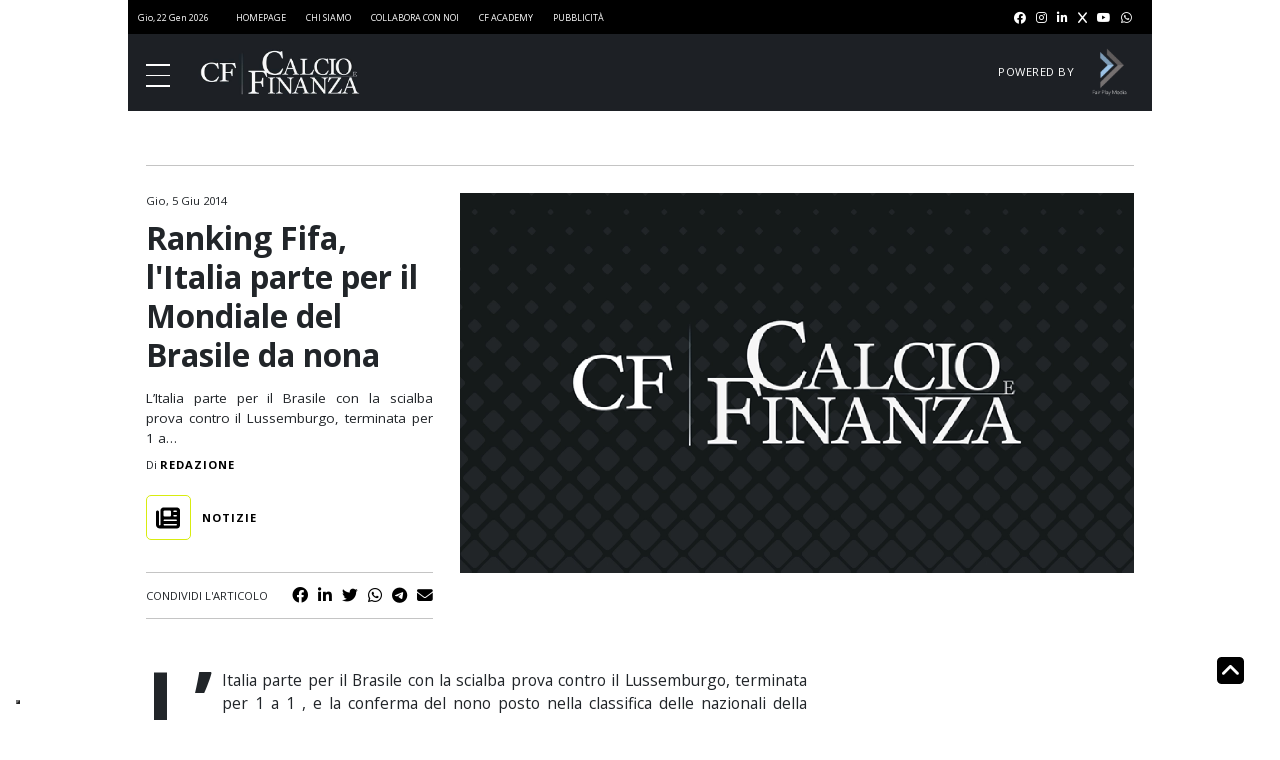

--- FILE ---
content_type: text/html
request_url: https://dvagh3p3rk8xj.cloudfront.net/prebid_header/cef_tcf2_pb817_pb940.js
body_size: 25194
content:
// Prebid-header JS generator v6.1.0 - prebid 9.40 - interstitial missena min.js / PPID individual_id
var pbjs = pbjs || {};
pbjs.que = pbjs.que || [];

var googletag_ref;

var PREBID_TIMEOUT = 2000;
var FAILSAFE_TIMEOUT = 3000;
var N14_TIMEOUT = 600;


// UAM vars
// load the apstag.js library
!function(a9,a,p,s,t,A,g){if(a[a9])return;function q(c,r){a[a9]._Q.push([c,r])}a[a9]={init:function(){q("i",arguments)},fetchBids:function(){q("f",arguments)},setDisplayBids:function(){},targetingKeys:function(){return[]},_Q:[]};A=p.createElement(s);A.async=!0;A.src=t;g=p.getElementsByTagName(s)[0];g.parentNode.insertBefore(A,g)}("apstag",window,document,"script","//c.amazon-adsystem.com/aax2/apstag.js");
// initialize the apstag.js library on the page to allow bidding
apstag.init({
    pubID: '4d82ee98-0c5b-4c96-a74c-68b0a5395433', //enter your pub ID here as shown above, it must within quotes
    adServer: 'googletag'

    ,schain: {
      complete: 1,
      ver: '1.0',
      nodes: [
  {
    "asi":"next14.com",
    "sid":"37983",
    "hp":1
  }
]
    }    

});
var adsSlots;



function printSlots() {
	
	var slots = googletag.pubads().getSlots()
	for (s in slots) {
		var slot = slots[s];
		var sizes = new Array();
		for (z in slot.getSizes()) {
			var size = slot.getSizes()[z];
			sizes.push(new Array(size.l,size.j));
		}
		console.log("Slot '" + slot.getAdUnitPath() + "' -> div '" + slot.getSlotElementId() + "' -> sizes: " + JSON.stringify(sizes));
	}
	
}

function zdk_isMobile() {
	return (screen.width <= 1024);
}

// <@@@>
function findContextForFunction(functionName) {
    var curr = null;
    var i=0;
    do {
    	try {
    		i++;
        	if (curr == null) curr =  window;
        	else curr = curr.parent;
        	if (typeof curr[functionName]  === 'function') return curr;
    	} catch(err) {
    		console.log("fcff_e", err);
    	}
    } while (curr !== window.top && i<20); //avoid infinite loop
    return false;
}

function disableOldFunctions() {
	console.log("DISABLE oz_enable_gpt() if exists");
	var ctx = findContextForFunction('oz_enable_gpt');
	if (ctx) {
		console.log("got oz_enable_gpt!", ctx.oz_enable_gpt);
		ctx.oz_enable_gpt = function () { console.log("@@@ oz_enable_gpt(). do nothing"); }
		console.log("oz_enable_gpt disabled");
	} else {
		console.log("oz_enable_gpt not found");
	}
}
// </@@@>

function zdkFindCMP() {
	// <@@@>
    return findContextForFunction('__tcfapi');
}


/* returns [adUnits, adsSlots] */
function aplus_buildAdUnits(googletag) {
	var slots = new Array();

	// parse google slots definition
	var g_slots = googletag.pubads().getSlots()
	for (s in g_slots) {
		var slot = g_slots[s];
		var sizes = new Array();
		for (z in slot.getSizes()) {
			var size = slot.getSizes()[z];
			sizes.push(new Array(size.l,size.j));
		}
		slots.push({"slot":slot.getAdUnitPath(),"div":slot.getSlotElementId(),"sizes":sizes});
	}

	// generate the adunits & adsSlots
	var adUnits = new Array();
	var adsSlots = new Array();
	for (s in slots) {
		var googleSlot = slots[s];
		var aplus_slot_found = aplus_slots.filter(function(el){
			return (el.slot==googleSlot.slot);
		});
		if (!aplus_slot_found || aplus_slot_found.length<1) {
			console.log("slot: "+googleSlot.slot+" not matched");
			continue;
		}
		var pl_id = (zdk_isMobile())?aplus_slot_found[0].plm:aplus_slot_found[0].pld;
		var aplus_placement_found = aplus_placements.filter(function(el){
			return (el.pl==pl_id);
		});
		if (!aplus_placement_found || aplus_placement_found.length<1) {
			console.log("placement: "+pl_id+" not found");
			continue;
		}
		//console.log("found ["+JSON.stringify(aplus_slot_found[0])+"] -> "+JSON.stringify(aplus_placement_found[0]));
		
		// add to adUnits 
		var adUnitObj = {
			code: googleSlot.slot,
			mediaTypes: {
				banner: {
					sizes: aplus_placement_found[0].sizes
				}
			},
			bids: aplus_placement_found[0].bids
		};
		
		// if interstitial is enabled, i'll have renderer declared on z_interstitial var
		// NOTE: if both adUnit.renderer and adUnit.bids[].renderer are set, adUnit.renderer gets executed,
		// contrary to what is in the documentation. so, place rebderer only at bidder level.
		if (aplus_slot_found[0].interstitial) {
			if (typeof z_interstitial !== "undefined") {
				for (bi in aplus_placement_found[0].bids) {
					var b = aplus_placement_found[0].bids[bi];
					if (b.bidder === "missena") {
						// leave default renderer
					} else {
						// set z_interstitial renderer for this bidder
						b.renderer = z_interstitial.renderer;
					}
					console.log("interstitial slot: "+googleSlot.slot+", bidder: "+b.bidder+" -> renderer: ", b.renderer);
				}
			} else {
				console.log("WARN - z_interstitial not defined");
			}
		}
		
		adUnits.push(adUnitObj);
		console.log("slot: "+googleSlot.slot+" - adUnitObj: ",adUnitObj);
		
		// add to adsSlots
		adsSlots.push({
			slotID: googleSlot.div,
			slotName: googleSlot.slot,
			sizes: aplus_placement_found[0].sizes
		});
	}
	//console.log("--- slots recreated:");
	//console.log(adUnits);
	//console.log(adsSlots);

	return [adUnits,adsSlots];
}

const zCallback = (tcData, success) => {
    //console.log("__tcfapi ST: "+tcData.eventStatus);
    if (success && (tcData.eventStatus === 'tcloaded' || tcData.eventStatus === 'useractioncomplete')) {
		console.log("__tcfapi ok");
		
		// <@@@>
		console.log("@@@ cmp done. call engine start");
		cmp_done = true;
		zEngineStart();
		
        // remove the ourself to not get called more than once
        var cmp_layer = zdkFindCMP(); // @LLY-IF
        if (cmp_layer) { // @LLY-IF
            console.log("__tcfapi - removeEventListener");
            cmp_layer.__tcfapi('removeEventListener', 2, (success) => {}, tcData.listenerId); // @LLY-IF
        } // @LLY-IF
    } else {
        // useless events
    }
}

// ***** parallel UAM+criteo+pbjs *****
// config/sync object
function cleanADStatus() { // @LLY-CL
    console.log("cleanADStatus - init");
    window.hb_status = {
        n_adserver_callback: [],
        adserverRequestSent: false, // true once everything has been completed
        prebidTargetingSet: false
    };
    //if i don't have criteo / uam integration, just set them already done
    window.hb_status.n_adserver_callback.push("criteo");
    
    
	// <@@@> - if PPID is not required, set n14_done=true
	oz_cfg_done = false;
	// if i've already found a cmp, i shouldn't be waiting for it another time
	// cmp_done = false;
	n14_done = (window.individual_id != null ) || false;
		
	zEngineStarted = false;
} // @LLY-CL

function zEngineStart() {
	
	// PPID - if CMP done, i can set the timeout for the n14 PPID script
	if (cmp_done && !n14_done) {
		setTimeout(_n14callback,N14_TIMEOUT,{detail:null, timeout: true});
	}
	
	// <@@@>
	// check if every call back has been completed
	if (!oz_cfg_done || !n14_done || !cmp_done) {
		console.log("@@@ skip engine start as i've to wait for someone. already done: CFG="+oz_cfg_done+", PPID="+n14_done+", CMP="+cmp_done);
		return;
	}
	if (zEngineStarted) {
		//avoid to do it twice
		console.log("@@@ engine already started before");
		return;
	}
	zEngineStarted = true;
	
	console.log("@@@ all callbacks ok! start the engine!");
	googletag.cmd.push(function() {
	  // Passing of PPID to GPT tag
	  if (window.individual_id)
		googletag.pubads().setPublisherProvidedId(window.individual_id);
	  googletag.pubads().enableSingleRequest();
	  googletag.enableServices();
	});
	console.log("@@@ engine started. (ppid = "+window.individual_id+")");
	
	pbjs.que.push(function() {
		console.log("on pbjs PUSH request bids");
	
		// <invoke all bidders (and set timeout)>
		
		// ===== APS request
		console.log("===== set aps(UAM) callback");
		apstag.fetchBids({
			slots: adsSlots,
			timeout: PREBID_TIMEOUT
			},function(bids) {
				console.log("aps handler");
				adServerCallback('aps');
			});
		
	
		// ===== Prebid callback
		console.log("===== set Prebid callback");
		pbjs.requestBids({
			bidsBackHandler: function() {
				console.log("prebid handler");
				adServerCallback('prebid');
			},
			timeout: PREBID_TIMEOUT
		});
	
		// ===== Safety timeout 
		console.log("===== set Safety timeout ");
		setTimeout(function() {
			adServerCallback('timeout');
		}, FAILSAFE_TIMEOUT);
		// </invoke all bidders (and set timeout)>
	});
	
	
		
		
	
}


// ===== Combined callback (this callback will be called by Prebid, Criteo, or timeout)  
function adServerCallback(source) {
    console.log("ON adServerCallback ",source);
    if (window.hb_status.adserverRequestSent) return;
    // add source to the processed list
    window.hb_status.n_adserver_callback.push(source); // add this source as "bidderDone"
    if (source == 'aps') {
        googletag.cmd.push(function() {
            console.log("aps SET TARGETING");
            apstag.setDisplayBids();
        });
    } else if (source == 'prebid') {
        // got prebid config request
        googletag.cmd.push(function() {
            pbjs.que.push(function() {
                console.log("pbjs SET TARGETING");
                pbjs.setTargetingForGPTAsync(); // configure targeting for prebid
                window.hb_status.prebidTargetingSet = true;
            });
        });
    } else if (source == 'criteo') {
        // got criteo config request
        googletag.cmd.push(function() {
            console.log("criteo SET TARGETING");
            Criteo.SetDFPKeyValueTargeting(); // This will append Criteo keywords to the adserver call
        });
    }
  
    // check if i've completed
    if (window.hb_status.n_adserver_callback.length >= 3) {
        // if all bids have been completed googletag.pubads().refresh();
        window.hb_status.adserverRequestSent = true;

        googletag.cmd.push(function() {
            console.log("REFRESH for bidders done");
            
            googletag.pubads().refresh(); // this will will trigger the adserver calls
        });
    } else if ("timeout" == source) {
        // got timeout (one of prebid or criteo or aps didn't finish in time)
        window.hb_status.adserverRequestSent = true;
        
        googletag.cmd.push(function() {
            // pbjs.setTargetingForGPTAsync(); MUST be done ANYWAY before googletag.pubads().refresh();
            if (!window.hb_status.prebidTargetingSet) {
                pbjs.que.push(function() {
                    console.log("setTargetingForGPTAsync on timeout");
                    pbjs.setTargetingForGPTAsync(); // configure targeting for prebid
                });
            }
            console.log("REFRESH for timeout");
            
            googletag.pubads().refresh(); // this will will trigger the adserver calls
        });
    };
}

//called by the html page just before "googletag.enableServices()" and after googletag.defineSlot(...)s
function oz_config(googletag) {
	cleanADStatus(); // @LLY-CL
	
	// <@@@>
	disableOldFunctions();
	
	googletag_ref = googletag;
	googletag_ref.pubads().disableInitialLoad();
	googletag_ref.pubads().enableSingleRequest();

	adUnits_adsSlots = aplus_buildAdUnits(googletag_ref);
	adUnits = adUnits_adsSlots[0];
	adsSlots = adUnits_adsSlots[1];

	console.log("adUnits & adsSlots:");
	console.log(adUnits_adsSlots);

	pbjs.que.push(function() { // pbjs 1/2 (cfg)
		configurePBJS();
		bidderSettingsPBJS();
		// pbjs.destroyAdUnits(); - may be needed for single page applications
		
		console.log("cleanADStatus - removing adUnits before adding them");
		pbjs.removeAdUnit(); // @LLY-CL
		
		pbjs.addAdUnits(adUnits);
		console.log("addAdUnits done");
	});

	// check whether start the engine or wait for CMP approval/refuse
	var cmp_layer = zdkFindCMP(); // @LLY-IF
    if (cmp_layer) { // @LLY-IF
        console.log("__tcfapi - set listener");
        cmp_layer.__tcfapi('addEventListener', 2, zCallback); // @LLY-IF
        //zEngineStart() will be called after CMP approval/refusal
    } else {
		// CMP not found
        console.log("__tcfapi not found - load normally");
        cmp_done = true;
        // <@@@>
        // zEngineStart();
    }
    
    //googletag.enableServices() MUST be done in publisher's page. if PPID is integrated, a custom code should be used
    //googletag_ref.enableServices();
    
	// <@@@>
	oz_cfg_done = true;

	console.log("@@@ config done. call engine start");
	// <@@@>
	zEngineStart();
}

// <@@@> - if PPID is not required, set n14_done=true
window.individual_id = window.individual_id || null;
var oz_cfg_done = false;
var cmp_done = false;
var n14_done = (window.individual_id != null ) || false; /*PPID required*/

var zEngineStarted = false;


function _n14callback(event) {
	console.log("@@@ _n14callback.", event);
	
	// Access the parameter passed to the event
	if (event.detail)
		window.individual_id = event.detail;
	// Process the parameter
	console.log("@@@ _n14 done. call engine start", window.individual_id);
	n14_done = true;
	zEngineStart();
}

// only if PPID is integrated, add the event listener to the document or any specific element
document.removeEventListener('next_id_event_x2a', _n14callback);
document.addEventListener('next_id_event_x2a', _n14callback);
// </@@@>






// try to find firstPartyData hints from browser's ua
var listOfEntropyValues = null;
try {
	navigator.userAgentData.getHighEntropyValues([
		"architecture",
		"model",
		"platformVersion",
		"fullVersionList",
		]).then((values) => {
			listOfEntropyValues = Object.keys(values);
			console.log("got ua entropy values: "+listOfEntropyValues);
		});
} catch (error) {
	console.log("cannot get ua entropy values. leave it blank");
}

// NOCMP based on CMP in page detection + userSync iframe enabled with filters
function configurePBJS() {
	/* pbjsConfig */
	if (listOfEntropyValues!=null) {
		console.log("setting ua entropy values: "+listOfEntropyValues);
		pbjs.setConfig({
			firstPartyData: {
				uaHints: listOfEntropyValues
			}
		});
	}
	pbjs.setConfig({
	    userSync: {
	        filterSettings: {
	            iframe: {
	                bidders: '*',   // '*' means all bidders
	                filter: 'include'
	            }
	        }
	    },
		gptPreAuction: {
			enabled: true, // enabled by default
		},
		useBidCache: true,
		eventHistoryTTL: 60, // maximum time (in seconds) that events should be kept in memory
		priceGranularity: "dense",
		firstPartyData: {
			uaHints: [
				"architecture",
				"model",
				"platform",
				"platformVersion",
				"fullVersionList"
			]
		},
		enableTIDs: true,
		currency: {
			// enables currency feature
			"adServerCurrency": "EUR",
			//"granularityMultiplier": 1, // 0.50 increment up to 5 is fine for GBP... what is that?!?!
			// until bidder adapters are updated to define the bid currency
			// the system assumes bids are in USD. This can be overridden, for instance:
			"bidderCurrencyDefault": { "openx": "EUR" },
			"conversionRateFile": "//currency.prebid.org/latest.json" // prebid's lib bug fix - this way allows both http and https
		},
		consentManagement: {
			gdpr: {
				cmpApi: 'iab',
				timeout: 8000,
				// allowAuctionWithoutConsent: true,
				defaultGdprScope: true
			}
		},
		improvedigital: {
			usePrebidSizes: true
		},
		//rubicon new config: Single-Request optimization
		rubicon: {singleRequest: true}
	});
	

	pbjs.setConfig({
		"schain": {
			"validation": "strict",
			"config": {
				"ver":"1.0",
				"complete": 1,
				"nodes": [
  {
    "asi":"next14.com",
    "sid":"37983",
    "hp":1
  }
]
			}
		}
	});
	
	// specific adasta stuff)
	pbjs.setBidderConfig({
		"bidders": ['adasta'],
		"config": {
			"schain": {
				"config": {
					"ver":"1.0",
					"complete": 1,
					"nodes" : [
  {
    "asi":"next14.com",
    "sid":"37983",
    "hp":1
  }
].concat([{"asi":"adasta.it","sid":"13","hp":1}])
				}
			}
		}
	}, true); // = merge existing (add to global config)

	if (!zdkFindCMP()) {
		// no CMP inside the publiser's page. set "NOCMP" parameters overriding consentManagement
		console.log("znocmp");
		pbjs.setConfig({
		  consentManagement: {
		    gdpr: {
		      cmpApi: 'static',
		      consentData: {
		        getConsentData: {
		          'gdprApplies': false
		        }
		      }
		    }
		  }
		});
	} else {
		console.log("zcmp");
	}
	/* /pbjsConfig */
}

function bidderSettingsPBJS() {
	//console.log("bidderSettings pbjs");
	
	//ssps price adjustment
	pbjs.bidderSettings = {
		standard: {
			storageAllowed: true
		},
		adf: {
			bidCpmAdjustment : function(bidCpm){
			bidCpm = bidCpm * 0.90;
			return bidCpm;
			}
		},
		pubmatic: {
			bidCpmAdjustment : function(bidCpm){
			bidCpm = bidCpm * 0.92;
			return bidCpm;
			}
		},
	    adasta: {
	    	  bidCpmAdjustment : function(bidCpm){
	    		bidCpm = bidCpm * 0.7;
	    		return bidCpm;
	    	}
	    }
	};
	pbjs.aliasBidder('appnexus', 'turbo');
	pbjs.aliasBidder('appnexus', 'adasta');
	pbjs.aliasBidder('ix', 'ix1');
}

/* interstitial default properties */
var z_interstitial = {
  renderer: {
    url: 'https://dvagh3p3rk8xj.cloudfront.net/interstitial/prebidInter_oz.unmin.js',
    render: function(prebidBid) {
      this.push(() => {
        window.interstitial.renderAd({
          ozindex: 99999999999, // it will be set (by the browser) as max 2147483647 (2^31-1)
          fullBids: prebidBid,            // required, please don't edit or change!
          overlayColor: "black",          // optional, color of the overlay.
          overlayOpacity: 0.5,            // optional, value between 0 and 1 defining the opacity of the overlay. 
          // closeTime: "10",                // optional, time in second before the user can close the interstitial.
          showCloseButtonAfterSeconds: 0 // optional. Time in seconds before the close button appears.
        });
      });
    }
  }
};


/* this will be different for each publisher/site */
var aplus_slots = [
{slot:"/57491254/Calcioefinanza.it/AltreNotizie/Ros/MaxTicker",plm:96122,pld:96119},
{slot:"/57491254/Calcioefinanza.it/AltreNotizie/Ros/MPU_Middle",plm:96121,pld:96118},
{slot:"/57491254/Calcioefinanza.it/AltreNotizie/Ros/MPU_Top",plm:96120,pld:96117},
{slot:"/57491254/Calcioefinanza.it/AltreNotizie/Ros/Overlay",plm:96125,interstitial:true},
{slot:"/57491254/Calcioefinanza.it/Finanza/Ros/MaxTicker",plm:96122,pld:96119},
{slot:"/57491254/Calcioefinanza.it/Finanza/Ros/MPU_Middle",plm:96121,pld:96118},
{slot:"/57491254/Calcioefinanza.it/Finanza/Ros/MPU_Top",plm:96120,pld:96117},
{slot:"/57491254/Calcioefinanza.it/Finanza/Ros/Overlay",plm:96125,interstitial:true},
{slot:"/57491254/Calcioefinanza.it/Finanza/Ros/Top",pld:96114},
{slot:"/57491254/Calcioefinanza.it/Governance/Ros/MaxTicker",plm:96122,pld:96119},
{slot:"/57491254/Calcioefinanza.it/Governance/Ros/MPU_Middle",plm:96121,pld:96118},
{slot:"/57491254/Calcioefinanza.it/Governance/Ros/MPU_Top",plm:96120,pld:96117},
{slot:"/57491254/Calcioefinanza.it/Governance/Ros/Overlay",plm:96125,interstitial:true},
{slot:"/57491254/Calcioefinanza.it/Governance/Ros/Top",pld:96114},
{slot:"/57491254/Calcioefinanza.it/Homepage/MaxTicker",plm:96122,pld:96119},
{slot:"/57491254/Calcioefinanza.it/Homepage/MPU_Middle",plm:96121,pld:96118},
{slot:"/57491254/Calcioefinanza.it/Homepage/MPU_Top",plm:96120,pld:96117},
{slot:"/57491254/Calcioefinanza.it/Homepage/Overlay",plm:96125,interstitial:true},
{slot:"/57491254/Calcioefinanza.it/Homepage/Top",pld:96114},
{slot:"/57491254/Calcioefinanza.it/Marketing/Ros/MaxTicker",plm:96122,pld:96119},
{slot:"/57491254/Calcioefinanza.it/Marketing/Ros/MPU_Middle",plm:96121,pld:96118},
{slot:"/57491254/Calcioefinanza.it/Marketing/Ros/MPU_Top",plm:96120,pld:96117},
{slot:"/57491254/Calcioefinanza.it/Marketing/Ros/Overlay",plm:96125,interstitial:true},
{slot:"/57491254/Calcioefinanza.it/Marketing/Ros/Top",pld:96114},
{slot:"/57491254/Calcioefinanza.it/Media/Ros/MaxTicker",plm:96122,pld:96119},
{slot:"/57491254/Calcioefinanza.it/Media/Ros/MPU_Middle",plm:96121,pld:96118},
{slot:"/57491254/Calcioefinanza.it/Media/Ros/MPU_Top",plm:96120,pld:96117},
{slot:"/57491254/Calcioefinanza.it/Media/Ros/Overlay",plm:96125,interstitial:true},
{slot:"/57491254/Calcioefinanza.it/Media/Ros/Top",pld:96114},
{slot:"/57491254/Calcioefinanza.it/Ros/MaxTicker",plm:96122,pld:96119},
{slot:"/57491254/Calcioefinanza.it/Ros/MPU_Middle",plm:96121,pld:96118},
{slot:"/57491254/Calcioefinanza.it/Ros/MPU_Top",plm:96120,pld:96117},
{slot:"/57491254/Calcioefinanza.it/Ros/Overlay",plm:96125,interstitial:true},
{slot:"/57491254/Calcioefinanza.it/Ros/Top",pld:96114},
{slot:"/57491254/Calcioefinanza.it/sport_e_finanza/Ros/MaxTicker",plm:96122,pld:96119},
{slot:"/57491254/Calcioefinanza.it/sport_e_finanza/Ros/MPU_Middle",plm:96121,pld:96118},
{slot:"/57491254/Calcioefinanza.it/sport_e_finanza/Ros/MPU_Top",plm:96120,pld:96117},
{slot:"/57491254/Calcioefinanza.it/sport_e_finanza/Ros/Overlay",plm:96125,interstitial:true},
{slot:"/57491254/Calcioefinanza.it/sport_e_finanza/Ros/Top",pld:96114},
{slot:"/57491254/Calcioefinanza.it/SportNEXT/Ros/MaxTicker",plm:96122,pld:96119},
{slot:"/57491254/Calcioefinanza.it/SportNEXT/Ros/MPU_Middle",plm:96121,pld:96118},
{slot:"/57491254/Calcioefinanza.it/SportNEXT/Ros/MPU_Top",plm:96120,pld:96117},
{slot:"/57491254/Calcioefinanza.it/SportNEXT/Ros/Overlay",plm:96125,interstitial:true},
{slot:"/57491254/Calcioefinanza.it/SportNEXT/Ros/Top",pld:96114},
{slot:"/57491254/Calcioefinanza.it/Stadi/Ros/MaxTicker",plm:96122,pld:96119},
{slot:"/57491254/Calcioefinanza.it/Stadi/Ros/MPU_Middle",plm:96121,pld:96118},
{slot:"/57491254/Calcioefinanza.it/Stadi/Ros/MPU_Top",plm:96120,pld:96117},
{slot:"/57491254/Calcioefinanza.it/Stadi/Ros/Overlay",plm:96125,interstitial:true},
{slot:"/57491254/Calcioefinanza.it/Stadi/Ros/Top",pld:96114},
{slot:"/57491254/Calcioefinanza.it/Europei_Calcio/Ros/MaxTicker",plm:96122,pld:96119},
{slot:"/57491254/Calcioefinanza.it/Europei_Calcio/Ros/MPU_Middle",plm:96121,pld:96118},
{slot:"/57491254/Calcioefinanza.it/Europei_Calcio/Ros/MPU_Top",plm:96120,pld:96117},
{slot:"/57491254/Calcioefinanza.it/Europei_Calcio/Ros/Overlay",plm:96125,interstitial:true},
{slot:"/57491254/Calcioefinanza.it/Europei_Calcio/Ros/Top",pld:96114}
];
var aplus_placements = [
{pl:96122,sizes:[[320, 50],[320, 100]],bids:[{bidder:'appnexus', params:{placementId:'29844549'}},{bidder:'criteo', params:{networkId:6093, pubid: '100838'}},{bidder:'adasta', params:{placementId:'30523432'}},{bidder:'ogury', params:{adUnitId:'wm-hb-head-calcio-nextp-3vavsyk9ojwl',assetKey: 'OGY-910F9C5381B4'}},{bidder:'missena', params:{apiKey: 'PA-89854869', placement: 'header'}},{bidder:'rubicon', params:{accountId:'13258',siteId:'70942',zoneId:'2853576',sizes:[43,117]}},{bidder:'adf', params:{mid:'1686136',rcur:'USD'}}]},
{pl:96119,sizes:[[728, 90],[970, 250],[990, 250],[990, 30]],bids:[{bidder:'appnexus', params:{placementId:'29844542'}},{bidder:'criteo', params:{networkId:6093, pubid: '100838'}},{bidder:'adasta', params:{placementId:'30523427'}},{bidder:'ogury', params:{adUnitId:'wd-hb-stdb-calcio-nextp-vnynznqaxsj9',assetKey: 'OGY-910F9C5381B4'}},{bidder:'rubicon', params:{accountId:'13258',siteId:'70942',zoneId:'2853570',sizes:[2,57]}},{bidder:'adf', params:{mid:'1686132',rcur:'USD'}}]},
{pl:96121,sizes:[[300, 250]],bids:[{bidder:'appnexus', params:{placementId:'29844548'}},{bidder:'criteo', params:{networkId:6093, pubid: '100838'}},{bidder:'adasta', params:{placementId:'30523435'}},{bidder:'rubicon', params:{accountId:'13258',siteId:'70942',zoneId:'2853574',sizes:[15]}},{bidder:'adf', params:{mid:'1686135',rcur:'USD'}}]},
{pl:96118,sizes:[[300, 250],[300, 600]],bids:[{bidder:'appnexus', params:{placementId:'29844540'}},{bidder:'criteo', params:{networkId:6093, pubid: '100838'}},{bidder:'adasta', params:{placementId:'30523430'}},{bidder:'ogury', params:{adUnitId:'wd-hb-stdb-calcio-nextp-sb2r0emcmvkt',assetKey: 'OGY-910F9C5381B4'}},{bidder:'rubicon', params:{accountId:'13258',siteId:'70942',zoneId:'2853568',sizes:[15,10]}},{bidder:'adf', params:{mid:'1686131',rcur:'USD'}}]},
{pl:96120,sizes:[[300, 250]],bids:[{bidder:'appnexus', params:{placementId:'29844547'}},{bidder:'criteo', params:{networkId:6093, pubid: '100838'}},{bidder:'adasta', params:{placementId:'30523434'}},{bidder:'ogury', params:{adUnitId:'wm-hb-iart-calcio-nextp-sbyllksudane',assetKey: 'OGY-910F9C5381B4'}},{bidder:'rubicon', params:{accountId:'13258',siteId:'70942',zoneId:'2853572',sizes:[15]}},{bidder:'adf', params:{mid:'1686133',rcur:'USD'}}]},
{pl:96117,sizes:[[300, 250],[300, 600]],bids:[{bidder:'appnexus', params:{placementId:'29844539'}},{bidder:'criteo', params:{networkId:6093, pubid: '100838'}},{bidder:'adasta', params:{placementId:'30523428'}},{bidder:'ogury', params:{adUnitId:'wd-hb-stdb-calcio-nextp-5lfjacxc2diy',assetKey: 'OGY-910F9C5381B4'}},{bidder:'rubicon', params:{accountId:'13258',siteId:'70942',zoneId:'2853566',sizes:[15,10]}},{bidder:'adf', params:{mid:'1686130',rcur:'USD'}}]},
{pl:96125,sizes:[[320, 480]],bids:[{bidder:'appnexus', params:{placementId:'29871538'}},{bidder:'criteo', params:{networkId:6093, pubid: '100838'}},{bidder:'missena', params:{apiKey: 'PA-89854869', placement: 'prestitial'}},{bidder:'rubicon', params:{accountId:'13258',siteId:'70942',zoneId:'2853580',sizes:[67]}}]},
{pl:96114,sizes:[[1, 1]],bids:[{bidder:'appnexus', params:{placementId:'29844340'}},{bidder:'rubicon', params:{accountId:'13258',siteId:'70942',zoneId:'2853564',sizes:[221]}}]}
];
